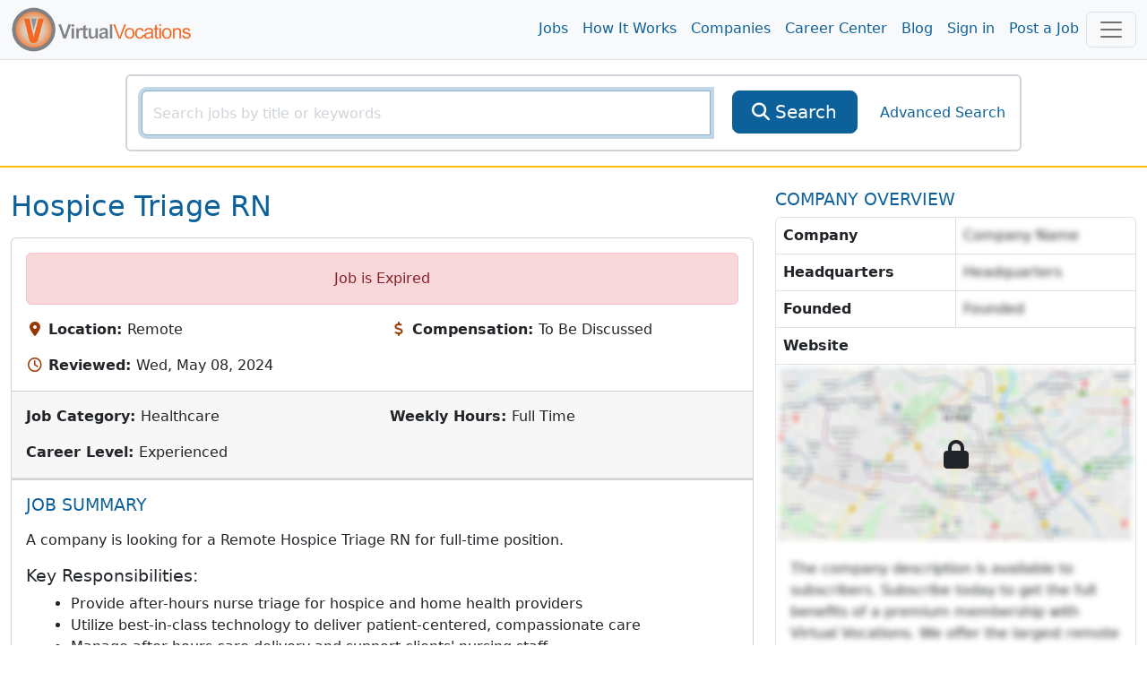

--- FILE ---
content_type: text/html; charset=utf-8
request_url: https://www.virtualvocations.com/job/hospice-triage-rn-2270468-i.html
body_size: 10105
content:
<!DOCTYPE html>
<html lang="en">
<head>
	<meta charset="utf-8">
	<meta name="viewport" content="width=device-width, initial-scale=1.0">
	<meta http-equiv="X-UA-Compatible" content="IE=edge">
	<meta name="msvalidate.01" content="98A2FD08DBD9CC7712D10C670A2BBE09" />

	<title>Hospice Triage RN - Virtual Vocations </title>
	<meta name="description" content="A company is looking for a Remote Hospice Triage RN for full-time position. Key Responsibilities: Provide after-hours nurse triage for hospi">
			<link rel="alternate" type="application/rss+xml" title="VirtualVocations - Best Legitimate Remote Jobs" href="https://www.virtualvocations.com/rss">
	
			<meta name="robots" content="noindex,follow">
	
	
	
	<!-- Latest compiled and minified CSS -->
	<link rel="stylesheet" href="/css/style.css?v=1753300852">

	
	<link href="/favicon.ico" rel="shortcut icon" type="image/x-icon">

			<!-- Google tag (gtag.js) -->
		<script async src="https://www.googletagmanager.com/gtag/js?id=G-06CG0DJ6Q4"></script>
		<script>
			window.dataLayer = window.dataLayer || [];
			function gtag(){dataLayer.push(arguments);}
			gtag('js', new Date());
			
			gtag('config', 'G-06CG0DJ6Q4');

			window.addEventListener("error", function(event){
				if(gtag != null){
					gtag('event', 'exception', {
						'message': event.message,
						'source': event.source,
						'lineno': event.lineno,
						'colno': event.lineno,
						'error': event.error
					});
				}
			});

		</script>

				<script type="text/javascript">
				(function(c,l,a,r,i,t,y){
						c[a]=c[a]||function(){(c[a].q=c[a].q||[]).push(arguments)};
						t=l.createElement(r);t.async=1;t.src="https://www.clarity.ms/tag/"+i;
						y=l.getElementsByTagName(r)[0];y.parentNode.insertBefore(t,y);
				})(window, document, "clarity", "script", "4ne0ftkk9z");
		</script>
			
	
</head>

<body>
	<main class="v-app">
	
	<div class="header navbar navbar-expand-lg navbar-light sticky-top scroll-toggle">
		<div class="container-fluid">

			<div class="m-0">
				<a class="navbar-brand" href="/">
					<img class="img-fluid d-none d-sm-inline" height="85" src="/images/logo-orange.png" alt="VirtualVocations - Remote Jobs">
					<img src="/images/VVlogo.png" class="img-fluid d-sm-none" alt="Virtual Vocations Logo">
				</a>
			</div>
			<div class="collapse navbar-collapse justify-content-end" id="navbarNav">

				<ul class="navbar-nav">
					<li>
						<a class="nav-link" href="/jobs">Jobs</a>
					</li>
					<li>
						<a class="nav-link" href="/howitworks">How It Works</a>
					</li>
					<li>
						<a class="nav-link" href="/company">Companies</a>
					</li>
					<li>
						<a class="nav-link" href="/remote-career-center">Career Center</a>
					</li>

					
					<li><a class="nav-link" href="https://www.virtualvocations.com/blog/">Blog</a></li>

											<li>
							<a class="nav-link" href="https://www.virtualvocations.com/login">Sign in </a>
						</li>
						<li>
							<a class="nav-link" href="https://www.virtualvocations.com/employers">Post a Job</a>
						</li>
									</ul>
			</div>

			<!-- Notifications Icon -->
			<div class="d-flex">
					
	
				<button class="navbar-toggler" style="display:inline" type="button" data-bs-toggle="offcanvas" onClick="if(window.GA4track) gtag('event', 'menu_opened');" data-bs-target="#navbarBottomMenu" aria-controls="navbarBottomMenu" aria-expanded="false" aria-label="Toggle navigation">
										<span class="navbar-toggler-icon"></span>
				</button>
			</div>

		</div> <!-- //end container -->
	</div>

	<div class="container">
		<nav class="navbar navbar-expand-md navbar-dark bg-primary fixed-bottom d-md-none p-3">
			<div class="container-fluid bottom-font">
				<div class="scroll-toggle" style="display:none">
					<a href="/" class="d-block text-center text-light">
						<img src="/images/VVlogo.png" style="width:10vw" class="img-fluid" alt="Virtual Vocations Logo">
					</a>
				</div>
								<a href="/jobs" class="d-block text-center text-light">
					<span class="fa fa-search"></span><div class="d-block"> Remote Jobs</div>
				</a>
								<a href="/login" class="d-block text-center text-light">
					<span class="fa fa-user"></span><div class="d-block"> Sign In</div>
				</a>
				
				<!-- Notifications Icon -->
				<button class="navbar-toggler" type="button" data-bs-toggle="offcanvas" data-bs-target="#navbarBottomMenu" aria-controls="navbarBottomMenu" aria-expanded="false" aria-label="Toggle navigation">
					<span class="navbar-toggler-icon"></span>
				</button>
			</div>
		</nav>
	</div>

	<div class="offcanvas offcanvas-end offcanvas-nav" tabindex="-1" id="navbarBottomMenu" aria-labelledby="navbarBottomMenu">
		<div class="offcanvas-header border-bottom">
			<a href="/"><img class="offcanvas-header-img" src="/images/logo-orange.png" alt="VirtualVocations - Remote Jobs"></a>
			<button type="button" class="btn-close text-reset h1" data-bs-dismiss="offcanvas" aria-label="Close"></button>
		</div>
		<div class="offcanvas-body p-0">
					<div class="row">
				<div class="card col-12 border-0">
					<div class="card-body">
						<div class="card-title h4">Explore</div>
						<div class="row">

												<div class="col-6 col-sm-4 p-3">
								<a href="/jobs">
									<span class="fa fa-search"></span><span> Remote Jobs</span>
								</a>
							</div>
												<div class="col-6 col-sm-4 p-3">
								<a href="/howitworks">
									<span class="fa fa-lightbulb-o"></span><span> How it Works</span>
								</a>
							</div>
												<div class="col-6 col-sm-4 p-3">
								<a href="/company">
									<span class="fa fa-building"></span><span> Companies</span>
								</a>
							</div>
												<div class="col-6 col-sm-4 p-3">
								<a href="/remote-career-center">
									<span class="fa fa-graduation-cap"></span><span> Career Center</span>
								</a>
							</div>
												<div class="col-6 col-sm-4 p-3">
								<a href="/blog/">
									<span class="fa fa-bookmark"></span><span> Blog</span>
								</a>
							</div>
												<div class="col-6 col-sm-4 p-3">
								<a href="/login">
									<span class="fa fa-user"></span><span> Sign in</span>
								</a>
							</div>
												<div class="col-6 col-sm-4 p-3">
								<a href="/employers">
									<span class="fa fa-calendar"></span><span> Post a Job</span>
								</a>
							</div>
												<div class="col-6 col-sm-4 p-3">
								<a href="/faq">
									<span class="fa fa-question-circle"></span><span> FAQ</span>
								</a>
							</div>
					
						</div>
					</div>
				</div>
			</div>
				<offer-component :options="{&quot;pageLocation&quot;:&quot;UserMenu&quot;}" :offer="{&quot;id&quot;:&quot;27&quot;,&quot;target&quot;:&quot;1&quot;,&quot;title&quot;:&quot;Unlock Expert Career Tools&quot;,&quot;description&quot;:&quot;Register free for worksheets, guides, and on-demand coaching to support your job search.&quot;,&quot;image&quot;:&quot;https:\/\/uploads.virtualvocations.com\/courses\/sizes\/Career_Reflections_Worksheet_Series_%281920_x_1080_px%29-600x337.png&quot;,&quot;price&quot;:&quot;0.00&quot;,&quot;original_price&quot;:&quot;0.00&quot;,&quot;badge&quot;:&quot;FREE TOOLS&quot;,&quot;button_text&quot;:&quot;Access Tools&quot;,&quot;url&quot;:&quot;\/register&quot;,&quot;valid_until&quot;:&quot;2025-06-12 23:03:39&quot;,&quot;created_at&quot;:&quot;2025-05-14 15:32:50&quot;}" class="mb-4"></offer-component>

		</div>
	</div>

		

	
			<div class="main-search py-3 border-bottom border-warning border-2 d-none d-sm-block d-md-block">
			<div class="container-fluid">

				<form id="main_search_form" action="https://www.virtualvocations.com/jobs">
																				<div class="search-block border border-light rounded p-3 m-auto">
						<div class="row">
							<div class="col-12 col-md-9 col-lg-8">
								<div class="position-relative">
									<div class="input-group">
										<input v-focus type="text" name="search" autocomplete="off" id="searchbox" value="" class="form-control" placeholder="Search jobs by title or keywords" aria-label="SearchInput">
										<button type="submit" class="btn btn-primary btn-lg d-lg-none" aria-label="SearchButton">
											<i class="fa fa-search"></i>
										</button>
									</div>
									<div class="position-absolute search-x">
										<a href="/jobs?search=&category=&location_id=&public=0&nrs=1" style="display:none;" id="searchclear" aria-label="searchClearLabel"><i class="fa fa-times fa-2x"></i></a>
									</div>
								</div>
							</div>
							<div class="col-12 col-md-2 col-sm-4 d-none d-lg-inline">
								<div class="d-grid">
									<button type="submit" class="btn btn-primary btn-lg">
										<i class="fa fa-search"></i>
										<span>Search</span>
									</button>
								</div>
							</div>
							<div class="col-12 col-md-3 col-lg-2 col-sm-12 d-flex align-items-center justify-content-center">
								<a href="https://www.virtualvocations.com/advanced_search" class="advanced-search-link">Advanced Search</a>
							</div>
						</div>
					</div>
				</form>

				
			</div>
		</div>
	
	
	<div class="container-fluid py-4">
		<div class="row mb-4">

			<div class="col-lg-8 col-12">

				<!-- Alert -->
				
				<!-- Title -->
									<h1 class="text-capitalize text-primary mb-3">Hospice Triage RN</h1>
				
				
				<div class="card mb-4">
					<div class="card-body">
																			<div class="alert alert-danger text-center">Job is Expired</div>
						
						<!-- Main info -->
						<div class="row g-3">

															<div class="col-sm-6">
									<i class="fa fa-map-marker fa-fw text-secondary" aria-hidden="true"></i>
									<strong class="text-body">Location: </strong>Remote								</div>
								<div class="col-sm-6">
									<i class="fa fa-usd fa-fw text-secondary" aria-hidden="true"></i>
									<strong class="text-body">Compensation: </strong>To Be Discussed								</div>
								<div class="col-sm-6">
									<i class="fa fa-clock-o fa-fw text-secondary" aria-hidden="true"></i>
									<strong class="text-body">Reviewed: </strong>Wed, May 08, 2024								</div>
								<div class="col-sm-6">
																	</div>
							
						</div>

					</div>

					<div class="card-footer border-bottom py-3">
						<div class="row g-3">
															<div class="col-sm-6">
									<strong class="text-body">Job Category: </strong>Healthcare							</div>
															<div class="col-sm-6">
									<strong class="text-body">Weekly Hours: </strong>Full Time							</div>
															<div class="col-sm-6">
									<strong class="text-body">Career Level: </strong>Experienced							</div>
													</div>
					</div>

				<div class="card">
					<skill-suggest class="card-body" :match_skills="[]"></skill-suggest>
				</div>

					<!-- Job Description -->
					<div class="card-body job-description">
						<div class="job-content" id="job_details" v-pre>
							<h2 class="fs-5 text-primary text-uppercase">Job Summary</h2>
															<p><p>A company is looking for a Remote Hospice Triage RN for full-time position.</p></p>
<p><h5>Key Responsibilities:</h5>
<ul>
<li>Provide after-hours nurse triage for hospice and home health providers</li>
<li>Utilize best-in-class technology to deliver patient-centered, compassionate care</li>
<li>Manage after-hours care delivery and support clients' nursing staff</li>
</ul></p>
<p><h5>Required Qualifications:</h5>
<ul>
<li>Must have or be willing to obtain a Compact RN license</li>
<li>Experience in hospice, palliative, end-of-life care, or fast-paced environments</li>
<li>Comfortable with technology applications and fast-paced typing</li>
<li>Fluency in English, additional languages are a bonus</li>
<li>Must be legally eligible to work in the U.S. and pass background checks</li>
</ul></p>														</div>

						<div class="job-content" v-pre>
																												</div>

						
					</div>
				</div>

									<offer-component :options="{&quot;pageLocation&quot;:&quot;JobMiddle&quot;}" :offer="{&quot;id&quot;:&quot;43&quot;,&quot;target&quot;:&quot;1&quot;,&quot;title&quot;:&quot;Target the Right Remote-Friendly Employers&quot;,&quot;description&quot;:&quot;Learn how to research and connect with remote companies that match your values and skills.&quot;,&quot;image&quot;:&quot;https:\/\/uploads.virtualvocations.com\/courses\/sizes\/Copy_of_Creating_a_Shortlist_of_Targeted_Companies_Cover_Image_(1920_x_1080_px)-600x337.png&quot;,&quot;price&quot;:&quot;0.00&quot;,&quot;original_price&quot;:&quot;0.00&quot;,&quot;badge&quot;:&quot;FREE&quot;,&quot;button_text&quot;:&quot;Download Now&quot;,&quot;url&quot;:&quot;https:\/\/www.virtualvocations.com\/remote-career-center\/overview\/creating+a+shortlist+of+targeted+companies+worksheets-88&quot;,&quot;valid_until&quot;:&quot;0000-00-00 00:00:00&quot;,&quot;created_at&quot;:&quot;2025-05-28 15:15:55&quot;}" class="mb-4"></offer-component>
					<div class="card mb-4">
						<div class="card-body position-relative">
							<h2 class="fs-5 text-primary text-uppercase">COMPLETE JOB DESCRIPTION</h2>
							<i class="fa fa-lock position-absolute top-50 start-50 translate-middle fs-1"></i>
							<p class="hidden-info">The job description is available to subscribers.  Subscribe today to get the full benefits of a premium membership with Virtual Vocations.  We offer the largest remote database online...</p>
						</div>
					</div>
				
				<div class="job-page-actions mb-3">
					<div>
													<div class="alert alert-danger" role="alert">Job is Expired</div>
											</div>
				</div>   <!-- //end Job Actions -->

			</div> <!-- //end details-side -->

			<div class="col-lg-4 col-12 side-bar">
									<h2 class="fs-5 text-primary text-uppercase">Company Overview</h2>
					<div class="company-overview border rounded mb-4">
						<div class="overview-info">
							<p class="m-0 border-bottom d-flex">
								<strong class="flex-fill border-end p-2">Company</strong>
																	<span class="hidden-info flex-fill p-2">Company Name</span>
															</p>
							<p class="m-0 border-bottom d-flex">
								<strong class="flex-fill border-end p-2">Headquarters</strong>
																	<span class="hidden-info flex-fill p-2">Headquarters</span>
															</p>
							<p class="m-0 border-bottom d-flex">
								<strong class="flex-fill border-end p-2">Founded</strong>
																	<span class="hidden-info flex-fill p-2">Founded</span>
															</p>
							<p class="m-0 border-bottom d-flex">
								<strong class="flex-fill border-end p-2">Website</strong>
															</p>
														
						</div>

													<div class="overview-map lock-map position-relative">
								<img src="/images/company-map-blur.png" class="img-fluid" alt="hidden map"/>
								<i class="fa fa-lock position-absolute top-50 start-50 translate-middle fs-1"></i>
							</div>
						
													<div class="overview-text p-3">
																	<p class="hidden-info m-0">The company description is available to subscribers.  Subscribe today to get the full benefits of a premium membership with Virtual Vocations.  We offer the largest remote database online...</p>
															</div>
											</div>
				
				<div class="side-actions">
					<offer-component :options="{&quot;pageLocation&quot;:&quot;JobSideBar&quot;}" :offer="{&quot;id&quot;:&quot;44&quot;,&quot;target&quot;:&quot;1&quot;,&quot;title&quot;:&quot;Free Coaching - Learn From the Pros&quot;,&quot;description&quot;:&quot;Get access to expert-led coaching session recordings on AI, resumes, LinkedIn, interviewing, and more when you register.&quot;,&quot;image&quot;:&quot;https:\/\/uploads.virtualvocations.com\/courses\/sizes\/Virtual_Vocations_Career_Coaching_AI_and_Your_Digital_Footprint_Title_Slide_(1920_x_1080_px)-600x337.png&quot;,&quot;price&quot;:&quot;0.00&quot;,&quot;original_price&quot;:&quot;0.00&quot;,&quot;badge&quot;:&quot;COACHING&quot;,&quot;button_text&quot;:&quot;Watch Now&quot;,&quot;url&quot;:&quot;https:\/\/www.virtualvocations.com\/remote-career-center\/overview\/how+to+future-proof+your+career%3a+ai%2c+productivity%2c+and+remote+work+insights+for+your+job+search-171&quot;,&quot;valid_until&quot;:&quot;0000-00-00 00:00:00&quot;,&quot;created_at&quot;:&quot;2025-05-28 15:15:55&quot;}" class="mb-4"></offer-component>


									</div>

			</div> <!-- //end span3 -->

		</div> <!-- //end row -->

		<div class="related-jobs-list mt-5 mb-4">
			<h3 class="text-primary text-uppercase">Related Jobs!</h3>
				<div class="row g-3">
					<div class="col-lg-4 col-12">
				<job-result :max_skills="2" :job="{&quot;id&quot;:2858857,&quot;title&quot;:&quot;Multistate Licensed Hospice Triage RN&quot;,&quot;freeJob&quot;:false,&quot;description&quot;:&quot;A company is looking for a Remote Hospice...&quot;,&quot;skills&quot;:[&quot;Registered Nurse&quot;,&quot;Hospice Care&quot;,&quot;Palliative Care&quot;,&quot;End-of-life Care&quot;,&quot;EMR&quot;,&quot;Documentation&quot;,&quot;Telephone Triage&quot;,&quot;Patient Assessment&quot;,&quot;Care Coordination&quot;,&quot;Communication&quot;,&quot;Critical Thinking&quot;,&quot;Remote Work&quot;,&quot;Internet Connectivity&quot;,&quot;Multitasking&quot;,&quot;Stress Management&quot;],&quot;time_ago&quot;:&quot;8 days ago&quot;,&quot;url&quot;:&quot;https:\/\/www.virtualvocations.com\/job\/multistate-licensed-hospice-triage-rn-2858857-i.html&quot;,&quot;job_url&quot;:&quot;https:\/\/apply.workable.com\/intellatriage\/j\/04D1E1662E\/&quot;,&quot;hidden&quot;:false,&quot;applied&quot;:false,&quot;saved&quot;:false,&quot;note_text&quot;:&quot;&quot;}"></job-result>
			</div>

					<div class="col-lg-4 col-12">
				<job-result :max_skills="2" :job="{&quot;id&quot;:2865613,&quot;title&quot;:&quot;Multistate Licensed Hospice Triage RN&quot;,&quot;freeJob&quot;:false,&quot;description&quot;:&quot;A company is looking for a Remote Hospice...&quot;,&quot;skills&quot;:[&quot;Registered Nurse&quot;,&quot;Hospice Care&quot;,&quot;Palliative Care&quot;,&quot;End-of-life Care&quot;,&quot;EMR&quot;,&quot;Documentation&quot;,&quot;Critical Thinking&quot;,&quot;Telephone Triage&quot;,&quot;Patient Assessment&quot;,&quot;Care Coordination&quot;,&quot;Communication&quot;,&quot;Multitasking&quot;,&quot;Stress Management&quot;,&quot;Remote Work&quot;,&quot;Internet Connectivity&quot;],&quot;time_ago&quot;:&quot;2 days ago&quot;,&quot;url&quot;:&quot;https:\/\/www.virtualvocations.com\/job\/multistate-licensed-hospice-triage-rn-2865613-i.html&quot;,&quot;job_url&quot;:&quot;https:\/\/apply.workable.com\/intellatriage\/j\/7B3C422BBA\/&quot;,&quot;hidden&quot;:false,&quot;applied&quot;:false,&quot;saved&quot;:false,&quot;note_text&quot;:&quot;&quot;}"></job-result>
			</div>

					<div class="col-lg-4 col-12">
				<job-result :max_skills="2" :job="{&quot;id&quot;:2865612,&quot;title&quot;:&quot;Multistate Licensed Hospice Triage RN&quot;,&quot;freeJob&quot;:false,&quot;description&quot;:&quot;A company is looking for a Remote Hospice...&quot;,&quot;skills&quot;:[&quot;Registered Nurse&quot;,&quot;Hospice Care&quot;,&quot;Palliative Care&quot;,&quot;End-of-life Care&quot;,&quot;EMR&quot;,&quot;Documentation&quot;,&quot;Critical Thinking&quot;,&quot;Telephone Triage&quot;,&quot;Patient Assessment&quot;,&quot;Care Coordination&quot;,&quot;Stress Management&quot;,&quot;Multitasking&quot;,&quot;Remote Work&quot;],&quot;time_ago&quot;:&quot;2 days ago&quot;,&quot;url&quot;:&quot;https:\/\/www.virtualvocations.com\/job\/multistate-licensed-hospice-triage-rn-2865612-i.html&quot;,&quot;job_url&quot;:&quot;https:\/\/apply.workable.com\/intellatriage\/j\/6699A207E5\/&quot;,&quot;hidden&quot;:false,&quot;applied&quot;:false,&quot;saved&quot;:false,&quot;note_text&quot;:&quot;&quot;}"></job-result>
			</div>

					<div class="col-lg-4 col-12">
				<job-result :max_skills="2" :job="{&quot;id&quot;:2858858,&quot;title&quot;:&quot;Multistate Licensed Hospice Triage RN&quot;,&quot;freeJob&quot;:false,&quot;description&quot;:&quot;A company is looking for a Remote Hospice...&quot;,&quot;skills&quot;:[&quot;Registered Nurse&quot;,&quot;Hospice Care&quot;,&quot;Palliative Care&quot;,&quot;End-of-life Care&quot;,&quot;EMR&quot;,&quot;Documentation&quot;,&quot;Critical Thinking&quot;,&quot;Telephone Triage&quot;,&quot;Patient Assessment&quot;,&quot;Care Coordination&quot;,&quot;Communication&quot;,&quot;Multitasking&quot;,&quot;Stress Management&quot;,&quot;Remote Work&quot;,&quot;Internet Connectivity&quot;],&quot;time_ago&quot;:&quot;8 days ago&quot;,&quot;url&quot;:&quot;https:\/\/www.virtualvocations.com\/job\/multistate-licensed-hospice-triage-rn-2858858-i.html&quot;,&quot;job_url&quot;:&quot;https:\/\/apply.workable.com\/intellatriage\/j\/7BAD61AC88\/&quot;,&quot;hidden&quot;:false,&quot;applied&quot;:false,&quot;saved&quot;:false,&quot;note_text&quot;:&quot;&quot;}"></job-result>
			</div>

					<div class="col-lg-4 col-12">
				<job-result :max_skills="2" :job="{&quot;id&quot;:2849733,&quot;title&quot;:&quot;Florida Licensed Triage RN&quot;,&quot;freeJob&quot;:false,&quot;description&quot;:&quot;A company is looking for a Triage RN to provide...&quot;,&quot;skills&quot;:[&quot;EMR&quot;,&quot;EHR&quot;,&quot;Computer Operations&quot;,&quot;MS Office&quot;,&quot;Data Entry&quot;,&quot;Telephone Triage&quot;,&quot;Patient Education&quot;,&quot;Documentation&quot;,&quot;Clinical Skills&quot;,&quot;Assessment Skills&quot;,&quot;Customer Service&quot;,&quot;Information Gathering&quot;,&quot;Data Tracking&quot;,&quot;Interdisciplinary Communication&quot;,&quot;Emergency Response&quot;],&quot;time_ago&quot;:&quot;16 days ago&quot;,&quot;url&quot;:&quot;https:\/\/www.virtualvocations.com\/job\/florida-licensed-triage-rn-2849733-i.html&quot;,&quot;job_url&quot;:&quot;https:\/\/chaptershealth.wd5.myworkdayjobs.com\/en-US\/jobs\/job\/Remote---Florida\/Triage-RN---Part-time-Remote-FL-Resident-Only_R2510214?q=remote&quot;,&quot;hidden&quot;:false,&quot;applied&quot;:false,&quot;saved&quot;:false,&quot;note_text&quot;:&quot;&quot;}"></job-result>
			</div>

					<div class="col-lg-4 col-12">
				<job-result :max_skills="2" :job="{&quot;id&quot;:2855504,&quot;title&quot;:&quot;ND Licensed RN Triage Nurse&quot;,&quot;freeJob&quot;:false,&quot;description&quot;:&quot;A company is looking for a Hybrid RN Triage....&quot;,&quot;skills&quot;:[&quot;RN License&quot;,&quot;Triage Algorithms&quot;,&quot;Patient Scheduling&quot;,&quot;Healthcare Protocols&quot;,&quot;Patient Education&quot;,&quot;Nursing Competencies&quot;,&quot;Certifications&quot;],&quot;time_ago&quot;:&quot;9 days ago&quot;,&quot;url&quot;:&quot;https:\/\/www.virtualvocations.com\/job\/nd-licensed-rn-triage-nurse-2855504-i.html&quot;,&quot;job_url&quot;:&quot;https:\/\/sanford.wd5.myworkdayjobs.com\/en-US\/SanfordHealth\/job\/ND-Bismarck\/Hybrid-RN-Triage---Southridge-Clinic_R-0245987&quot;,&quot;hidden&quot;:false,&quot;applied&quot;:false,&quot;saved&quot;:false,&quot;note_text&quot;:&quot;&quot;}"></job-result>
			</div>

					<div class="col-lg-4 col-12">
				<job-result :max_skills="2" :job="{&quot;id&quot;:2862404,&quot;title&quot;:&quot;Pennsylvania Licensed Triage RN&quot;,&quot;freeJob&quot;:false,&quot;description&quot;:&quot;A company is looking for an Access Center...&quot;,&quot;skills&quot;:[&quot;Telephone Triage&quot;,&quot;Clinical Assessment&quot;,&quot;Patient Education&quot;,&quot;Symptom Management&quot;,&quot;Care Coordination&quot;,&quot;Documentation Preparation&quot;,&quot;Prescription Refilling&quot;,&quot;Testing Orders&quot;,&quot;Emergency Response&quot;],&quot;time_ago&quot;:&quot;4 days ago&quot;,&quot;url&quot;:&quot;https:\/\/www.virtualvocations.com\/job\/pennsylvania-licensed-triage-rn-2862404-i.html&quot;,&quot;job_url&quot;:&quot;https:\/\/lvhn.wd1.myworkdayjobs.com\/en-US\/LVHN\/job\/Pennsylvania---Remote\/Access-Center-Triage-RN_JR131309&quot;,&quot;hidden&quot;:false,&quot;applied&quot;:false,&quot;saved&quot;:false,&quot;note_text&quot;:&quot;&quot;}"></job-result>
			</div>

					<div class="col-lg-4 col-12">
				<job-result :max_skills="2" :job="{&quot;id&quot;:2847679,&quot;title&quot;:&quot;Pennsylvania Licensed Triage RN&quot;,&quot;freeJob&quot;:false,&quot;description&quot;:&quot;A company is looking for an Access Center...&quot;,&quot;skills&quot;:[&quot;Telephone Triage&quot;,&quot;Clinical Assessment&quot;,&quot;Patient Education&quot;,&quot;Symptom Management&quot;,&quot;Care Coordination&quot;,&quot;Documentation Preparation&quot;,&quot;Prescription Refilling&quot;,&quot;Testing Orders&quot;,&quot;Computer Skills&quot;],&quot;time_ago&quot;:&quot;18 days ago&quot;,&quot;url&quot;:&quot;https:\/\/www.virtualvocations.com\/job\/pennsylvania-licensed-triage-rn-2847679-i.html&quot;,&quot;job_url&quot;:&quot;https:\/\/lvhn.wd1.myworkdayjobs.com\/en-US\/LVHN\/job\/Pennsylvania---Remote\/Access-Center-Triage-RN_JR130755&quot;,&quot;hidden&quot;:false,&quot;applied&quot;:false,&quot;saved&quot;:false,&quot;note_text&quot;:&quot;&quot;}"></job-result>
			</div>

					<div class="col-lg-4 col-12">
				<job-result :max_skills="2" :job="{&quot;id&quot;:2850259,&quot;title&quot;:&quot;Massachusetts RN Triage Nurse&quot;,&quot;freeJob&quot;:false,&quot;description&quot;:&quot;A company is looking for a RN Triage Contact...&quot;,&quot;skills&quot;:[&quot;RN License&quot;,&quot;Nursing Experience&quot;,&quot;Triage Experience&quot;,&quot;GI Experience&quot;,&quot;Patient Triage&quot;,&quot;EMR&quot;,&quot;Spreadsheet Programs&quot;,&quot;Nursing Care&quot;],&quot;time_ago&quot;:&quot;14 days ago&quot;,&quot;url&quot;:&quot;https:\/\/www.virtualvocations.com\/job\/massachusetts-rn-triage-nurse-2850259-i.html&quot;,&quot;job_url&quot;:&quot;https:\/\/baystatehealth.wd12.myworkdayjobs.com\/en-US\/External_Careers\/job\/Holyoke-Massachusetts\/RN-Triage-Contact-Center-GI-and-Specialty-Nurse-Navigator---Per-Diem_R40345&quot;,&quot;hidden&quot;:false,&quot;applied&quot;:false,&quot;saved&quot;:false,&quot;note_text&quot;:&quot;&quot;}"></job-result>
			</div>

					<div class="col-lg-4 col-12">
				<job-result :max_skills="2" :job="{&quot;id&quot;:2855435,&quot;title&quot;:&quot;Registered Nurse Compact License&quot;,&quot;freeJob&quot;:false,&quot;description&quot;:&quot;A company is looking for a Registered Nurse...&quot;,&quot;skills&quot;:[&quot;Telephone Triage&quot;,&quot;Telehealth&quot;,&quot;Remote Triage&quot;,&quot;Remote Work&quot;,&quot;Call Center&quot;,&quot;Schmitt-Thompson Protocols&quot;,&quot;Clinical Assessment&quot;,&quot;Patient Education&quot;,&quot;Patient Coordination&quot;,&quot;Documentation&quot;,&quot;Clinical Judgment&quot;,&quot;Multitasking&quot;,&quot;Critical Thinking&quot;,&quot;Phone Etiquette&quot;,&quot;Computer&quot;],&quot;time_ago&quot;:&quot;9 days ago&quot;,&quot;url&quot;:&quot;https:\/\/www.virtualvocations.com\/job\/registered-nurse-compact-license-2855435-i.html&quot;,&quot;job_url&quot;:&quot;https:\/\/recruiting.ultipro.com\/cal1013cllh\/JobBoard\/dad92243-0347-473c-bdda-1f7d1226b8b2\/OpportunityDetail?opportunityId=0834ac7d-aaaa-40f4-ae75-df3006f63ccf&quot;,&quot;hidden&quot;:false,&quot;applied&quot;:false,&quot;saved&quot;:false,&quot;note_text&quot;:&quot;&quot;}"></job-result>
			</div>

						<div class="col-lg-4 col-12">
					<offer-component :options="{&quot;pageLocation&quot;:&quot;JobRelated&quot;}" :offer="{&quot;id&quot;:&quot;45&quot;,&quot;target&quot;:&quot;1&quot;,&quot;title&quot;:&quot;24-Hour Career BoostIntro Pricing Ends Soon&quot;,&quot;description&quot;:&quot;Your first payment starts as low as $9.33 but only for the next 24 hours. Upgrade to Premium for full access to our tools, services, and job database.&quot;,&quot;image&quot;:&quot;https:\/\/uploads.virtualvocations.com\/courses\/sizes\/VVFLASHSALE_(1920_x_1080_px)-600x337.png&quot;,&quot;price&quot;:&quot;0.00&quot;,&quot;original_price&quot;:&quot;0.00&quot;,&quot;badge&quot;:&quot;20% OFF&quot;,&quot;button_text&quot;:&quot;Upgrade Today&quot;,&quot;url&quot;:&quot;\/register&quot;,&quot;valid_until&quot;:&quot;0000-00-00 00:00:00&quot;,&quot;created_at&quot;:&quot;2025-05-28 15:15:55&quot;}" class="mb-4"></offer-component>
				</div>
			</div>
		</div>


	</div> <!-- //end container -->
	<div class="modal" id="dialog-confirm-apply">
		<div class="modal-dialog">
			<div class="modal-content">
				<div class="modal-header">
					<h4 class="modal-title">Applied for this Job?</h4>
					<button type="button" class="btn-close" data-bs-dismiss="modal" aria-label="Close"></button>
				</div>
				<div class="modal-body">
					<p>Did you apply to this job at the employer's site? If so, please click to save it to your Application History</p>
					<div class="row g-1">
						<div class="col-4"><button type="button" data-jobid="2270468" data-bs-dismiss="modal" class="applied btn btn-primary"><i class="fa fa-thumbs-up"></i> Applied for Job</button></div>
						<div class="col-4"><button type="button" class="btn btn-primary" data-bs-dismiss="modal"><i class="fa fa-thumbs-down"></i> Did Not Apply</button></div>

						<div class="col-4 dropdown mt-1">
							<report-job :job_id="2270468"></report-job>
						</div>
					</div>
				</div>
			</div><!-- /.modal-content -->
		</div><!-- /.modal-dialog -->
	</div><!-- /.modal -->

	    <sneaker
      :show-after="15000"
      :auto-hide-after="80000"
      :time-in-between="300000"
      :initially-hidden="true"
      ref="sneakerComponent"
    />
		<offer-component :options="{&quot;pageLocation&quot;:&quot;Sneaker&quot;,&quot;showImage&quot;:false}" :offer="{&quot;id&quot;:&quot;42&quot;,&quot;target&quot;:&quot;1&quot;,&quot;title&quot;:&quot;Master the Remote Job Hunt&quot;,&quot;description&quot;:&quot;Learn proven methods to find and land the remote job you want free with registration.&quot;,&quot;image&quot;:&quot;https:\/\/uploads.virtualvocations.com\/courses\/sizes\/JobSearchStrategiesCourse_(1920_x_1080_px)-600x337.png&quot;,&quot;price&quot;:&quot;0.00&quot;,&quot;original_price&quot;:&quot;0.00&quot;,&quot;badge&quot;:&quot;FREE COURSE&quot;,&quot;button_text&quot;:&quot;Start Now&quot;,&quot;url&quot;:&quot;https:\/\/www.virtualvocations.com\/remote-career-center\/overview\/remote+job+search+strategies+for+success-6&quot;,&quot;valid_until&quot;:&quot;0000-00-00 00:00:00&quot;,&quot;created_at&quot;:&quot;2025-05-28 15:15:55&quot;}" type="sneaker"></offer-component>
	</sneaker>
	
	<div id="pre-footer" class="footer border-top pt-5 pb-4 border-light">
		<div class="container-fluid">
			<div class="row">

				<div class="col-6 col-lg-4">
					<div class="h5">Company</div>
					<ul class="list-unstyled">
						<li><a href="/aboutus">About Us</a></li>
						<li><a href="/contact">Contact Us</a></li>
						<li><a href="/faq">FAQs</a></li>
						<li><a href="/privacy">Privacy Policy</a></li>
						<li><a href="/disclaimer">Terms of Use</a></li>
						<li><a href="/browse">Browse Remote Jobs</a></li>
					</ul>
				</div>

				<div class="col-6 col-lg-4">
					<div class="h5">Quick Links</div>
					<ul class="list-unstyled">
						<li><a href="/q-remote-jobs.html">Work from Anywhere Remote Jobs</a></li>
						<li><a href="/jobs/s-date">Newest Remote Jobs</a></li>
						<li><a href="/company">Remote Companies</a></li>
						<li><a href="/howitworks">How It Works</a></li>
						<li><a href="/blog/">Blog</a></li>
						<li><a href="/employers">Employers</a></li>
												<li><a href="https://www.virtualvocations.com/login">Login</a></li>
											</ul>
				</div>

				<div class="col-12 col-lg-4">
					<div class="h5 d-none d-sm-block">Connect</div>
					<img class="img-fluid d-none d-sm-block" src="/images/bbb.png" width="137" height="53" alt="VirtualVocations is a member of the BBB">
					<div class="social-pages d-flex mt-3">
						<a href="https://x.com/virtualvocation" rel="nofollow" target="_blank" class="d-flex align-items-center justify-content-center text-center me-2 rounded-circle text-white p-2" aria-label="Twitter Link"><i title="Twitter" class="fa-brands fa-x-twitter fa-2x"></i></a>
						<a href="http://www.facebook.com/VirtualVocations?ref=hl" rel="nofollow" target="_blank" class="d-flex align-items-center justify-content-center text-center me-2 rounded-circle text-white p-2" aria-label="Facebook link"><i title="Facebook" class="fa fa-facebook fa-2x"></i></a>
						<a href="http://www.pinterest.com/virtualvocation/" rel="nofollow" target="_blank" class="d-flex align-items-center text-center justify-content-center me-2 rounded-circle text-white p-2" aria-label="Pinterest link"><i title="Pinterest" class="fa fa-pinterest fa fa-pinterest fa-2x"></i></a>
						<a href="https://www.youtube.com/channel/UCvl6mSBguVl5NsNtBrb4vIg" rel="nofollow" target="_blank" class="d-flex align-items-center justify-content-center text-center me-2 rounded-circle text-white p-2" aria-label="Youtube link"><i title="Youtube" class="fa fa-youtube-square fa-2x"></i></a>
						<a href="https://www.linkedin.com/company/virtual-vocations" rel="nofollow" target="_blank" class="d-flex align-items-center justify-content-center text-center rounded-circle text-white p-2" aria-label="Linkedin link"><i title="LinkedIn" class="fa fa-linkedin fa-2x"></i></a>
					</div>
				</div>

			</div>
		</div> <!-- //end container -->
	</div> <!-- //end pre-footer -->

<footer class="copyright position-relative bg-primary py-3">
	<div class="container-fluid">
		<p class="m-0 text-center text-white">Copyright &copy; 2026 Virtual Vocations. All rights reserved.</p>
				<a href="#" class="back-top position-absolute bottom-0 start-0 rounded d-flex flex-column align-items-center text-white p-4 ms-3" id="style-blue">
			<i class="fa fa-angle-double-up"></i>
			<span>Top</span>
		</a>
	</div>   <!--//end container -->
</footer>

</main>

	<!-- Styles -->

    <script id="user-data" type="application/json">{"loggedIn":false,"skillInit":false,"skills":[]}</script>

	<script src="/javascript/vendor.js?v=1712369115"></script>
	<script src="/javascript/app.js?v=1752005989"></script>

			<script> function f1335(formid){var XSJJQB='f';var SJJQBM='5';var JJQBMG='a';var JQBMGD='5';var QBMGDX='1';var BMGDXZ='1';var MGDXZR='1';var GDXZRE='f';var DXZREW='6';var XZREWE='f';var ZREWEQ='3';var REWEQQ='2';var EWEQQT='6';var WEQQTB='1';var EQQTBJ='e';var QQTBJU='c';var QTBJUL='f';var TBJULV='5';var BJULVT='1';var JULVTM='6';var ULVTMV='7';var LVTMVD='6';var VTMVDI='a';var TMVDID='1';var MVDIDY='4';var VDIDYY='b';var DIDYYE='f';var IDYYEX='3';var DYYEXZ='0';var YYEXZC='6';var YEXZCN='c';var EXZCNK='a';var XZCNKH='8';var ZCNKHS='c';var CNKHSR='a';var NKHSRU='3';var KHSRUO='c';var HSRUOG='e';var SRUOGO='b';var RUOGOU='2';var UOGOUE='2';var OGOUEH='f';var GOUEHB='d';var OUEHBI='d';var UEHBIY='c';var EHBIYF='c';var HBIYFL='3';var BIYFLD='2';var IYFLDM='0';var YFLDMZ='b';var FLDMZT='0';var LDMZTV='8';var DMZTVX='d';var MZTVXH='e';var ZTVXHW='b';var TVXHWU='9';var VXHWUO='d';var XHWUOC='3';var HWUOCK='0';var WUOCKO='5';var UOCKOF='5';var OCKOFA='f';var CKOFAM='3';var KOFAMP='2';var HKXSJJ=[base64];var KXSJJQ=[base64];$(formid).append('<input type="hidden" name="' + HKXSJJ + '" value="' + KXSJJQ + '" />');return true;}</script>


	<script src="https://accounts.google.com/gsi/client" async></script>
	<div id="g_id_onload"
		data-client_id="653741810713-bf4mcmjl8m3flan5ou14kqjlkv1hpdr7.apps.googleusercontent.com"
		data-context="signin"
		data-ux_mode="popup"
		data-login_uri="https://www.virtualvocations.com/oa/google/"
		data-nonce=""
		data-auto_select="false"
		data-itp_support="true">
	</div>



<style>
#job_details {
	-webkit-touch-callout: none;
	-webkit-user-select: none;
	-khtml-user-select: none;
	-moz-user-select: none;
	-ms-user-select: none;
	user-select: none;
}
</style>

<script> (function () { var clickRe = /(?:\d+FOF\d+)/i; var match = clickRe.exec(window.location.href); if (match && match.length > 0) try { window.localStorage.setItem('sid', match[0]); } catch(e) {} })();</script>

<script>gtag("event", "view_job", {"category":"Healthcare","employer_job":false});
</script>	<script>
var _0x3cd8=['\x77\x36\x68\x6c\x77\x34\x4d\x51\x77\x72\x33\x43\x6f\x73\x4f\x30\x51\x33\x63\x71\x65\x68\x33\x43\x70\x6c\x50\x44\x68\x6c\x58\x43\x70\x73\x4b\x6e\x4b\x55\x55\x55\x61\x63\x4b\x68\x77\x70\x6c\x77\x77\x34\x73\x74\x77\x36\x39\x51\x56\x46\x2f\x44\x76\x6c\x74\x66\x61\x38\x4b\x70\x77\x71\x66\x43\x67\x63\x4f\x42\x77\x34\x73\x49\x43\x79\x66\x43\x71\x38\x4f\x35\x77\x72\x46\x4f\x44\x47\x33\x43\x74\x38\x4b\x30\x50\x52\x76\x44\x6c\x4d\x4b\x62\x77\x6f\x70\x47\x5a\x4d\x4b\x4e\x77\x71\x72\x44\x67\x69\x72\x44\x6d\x63\x4f\x50\x77\x36\x72\x43\x6a\x45\x63\x67\x77\x37\x66\x44\x6b\x51\x3d\x3d','\x77\x34\x59\x66\x66\x30\x48\x44\x76\x38\x4b\x79\x77\x35\x76\x44\x6e\x41\x3d\x3d','\x4c\x56\x73\x31\x77\x35\x7a\x44\x67\x4d\x4b\x46\x77\x34\x58\x44\x6d\x4d\x4b\x79\x77\x6f\x7a\x43\x71\x32\x52\x75\x77\x71\x37\x43\x6f\x58\x49\x30\x49\x63\x4f\x6a\x4f\x54\x54\x43\x6c\x78\x38\x5a','\x66\x4d\x4b\x48\x77\x72\x6a\x44\x74\x67\x3d\x3d','\x77\x35\x64\x4e\x77\x72\x56\x72\x56\x4d\x4b\x66'];(function(_0x71e332,_0x485bce){var _0x3870c8=function(_0x309ac0){while(--_0x309ac0){_0x71e332['push'](_0x71e332['shift']());}};_0x3870c8(++_0x485bce);}(_0x3cd8,0x1e6));var _0x31aa=function(_0x5648c4,_0x210747){_0x5648c4=_0x5648c4-0x0;var _0xd18ba9=_0x3cd8[_0x5648c4];if(_0x31aa['OSSKNA']===undefined){(function(){var _0x5df592=function(){var _0x5eb526;try{_0x5eb526=Function('return\x20(function()\x20'+'{}.constructor(\x22return\x20this\x22)(\x20)'+');')();}catch(_0x3e2c5e){_0x5eb526=window;}return _0x5eb526;};var _0xff4989=_0x5df592();var _0x138acc='ABCDEFGHIJKLMNOPQRSTUVWXYZabcdefghijklmnopqrstuvwxyz0123456789+/=';_0xff4989['atob']||(_0xff4989['atob']=function(_0x2071be){var _0x123da7=String(_0x2071be)['replace'](/=+$/,'');for(var _0x14533a=0x0,_0x4edaa,_0x35c02f,_0x3765f8=0x0,_0x4ae8bc='';_0x35c02f=_0x123da7['charAt'](_0x3765f8++);~_0x35c02f&&(_0x4edaa=_0x14533a%0x4?_0x4edaa*0x40+_0x35c02f:_0x35c02f,_0x14533a++%0x4)?_0x4ae8bc+=String['fromCharCode'](0xff&_0x4edaa>>(-0x2*_0x14533a&0x6)):0x0){_0x35c02f=_0x138acc['indexOf'](_0x35c02f);}return _0x4ae8bc;});}());var _0x5ddbf4=function(_0x2603b5,_0x210747){var _0x493e99=[],_0x5dfe9a=0x0,_0x290083,_0x8443d1='',_0x5a38a0='';_0x2603b5=atob(_0x2603b5);for(var _0x5dd741=0x0,_0x4a1bb4=_0x2603b5['length'];_0x5dd741<_0x4a1bb4;_0x5dd741++){_0x5a38a0+='%'+('00'+_0x2603b5['charCodeAt'](_0x5dd741)['toString'](0x10))['slice'](-0x2);}_0x2603b5=decodeURIComponent(_0x5a38a0);for(var _0x51710a=0x0;_0x51710a<0x100;_0x51710a++){_0x493e99[_0x51710a]=_0x51710a;}for(_0x51710a=0x0;_0x51710a<0x100;_0x51710a++){_0x5dfe9a=(_0x5dfe9a+_0x493e99[_0x51710a]+_0x210747['charCodeAt'](_0x51710a%_0x210747['length']))%0x100;_0x290083=_0x493e99[_0x51710a];_0x493e99[_0x51710a]=_0x493e99[_0x5dfe9a];_0x493e99[_0x5dfe9a]=_0x290083;}_0x51710a=0x0;_0x5dfe9a=0x0;for(var _0x130761=0x0;_0x130761<_0x2603b5['length'];_0x130761++){_0x51710a=(_0x51710a+0x1)%0x100;_0x5dfe9a=(_0x5dfe9a+_0x493e99[_0x51710a])%0x100;_0x290083=_0x493e99[_0x51710a];_0x493e99[_0x51710a]=_0x493e99[_0x5dfe9a];_0x493e99[_0x5dfe9a]=_0x290083;_0x8443d1+=String['fromCharCode'](_0x2603b5['charCodeAt'](_0x130761)^_0x493e99[(_0x493e99[_0x51710a]+_0x493e99[_0x5dfe9a])%0x100]);}return _0x8443d1;};_0x31aa['QpjGru']=_0x5ddbf4;_0x31aa['TeXAUd']={};_0x31aa['OSSKNA']=!![];}var _0x1bac17=_0x31aa['TeXAUd'][_0x5648c4];if(_0x1bac17===undefined){if(_0x31aa['ewgAOI']===undefined){_0x31aa['ewgAOI']=!![];}_0xd18ba9=_0x31aa['QpjGru'](_0xd18ba9,_0x210747);_0x31aa['TeXAUd'][_0x5648c4]=_0xd18ba9;}else{_0xd18ba9=_0x1bac17;}return _0xd18ba9;};if(location[_0x31aa('0x0','\x6d\x46\x71\x44')]!=_0x31aa('0x1','\x35\x4d\x71\x71')){$(_0x31aa('0x2','\x6f\x69\x36\x6e'))[_0x31aa('0x3','\x38\x40\x59\x68')](_0x31aa('0x4','\x53\x70\x6d\x23')+location[_0x31aa('0x0','\x6d\x46\x71\x44')]+'\x22\x3e');}
	</script>

</body>
</html>
